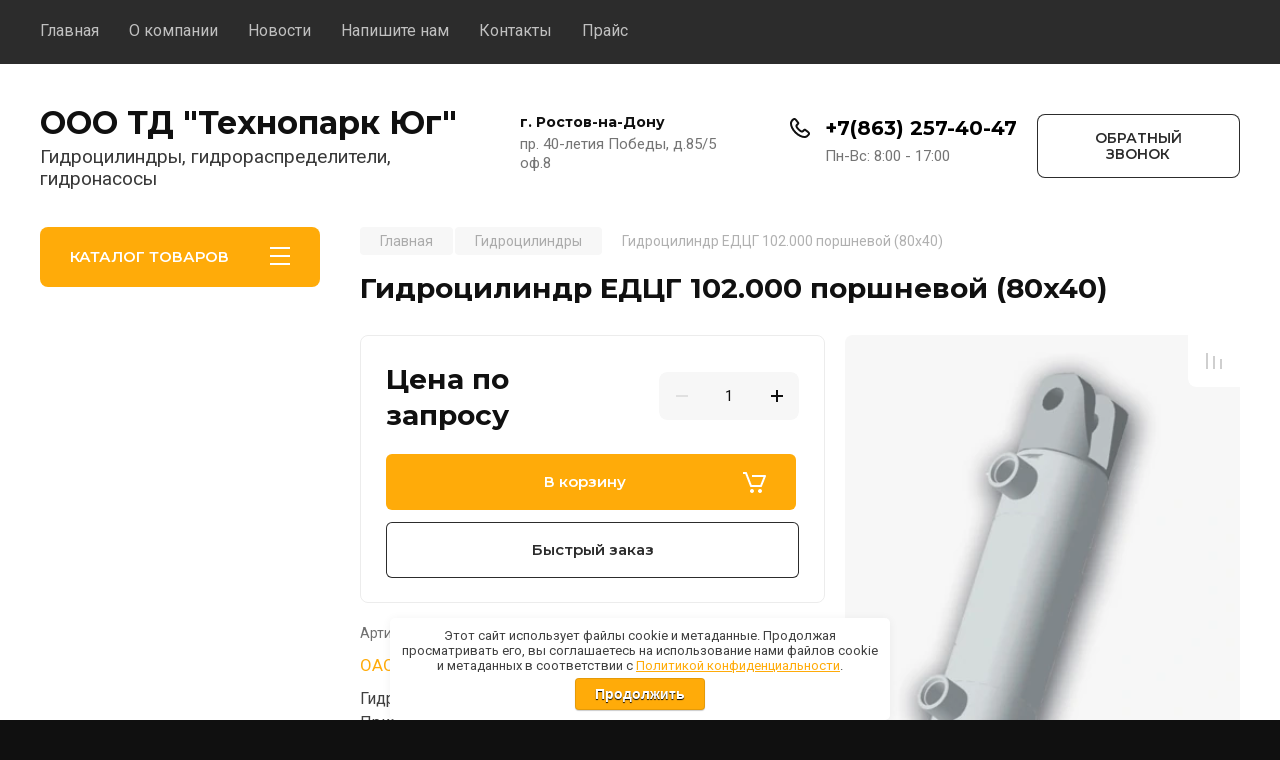

--- FILE ---
content_type: text/css
request_url: https://tparkug.ru/t/images/css/seo_styles.css
body_size: 1062
content:
.pre-zag {
	color: #101010;
    font-family: Montserrat, sans-serif;
    font-weight: bold;
    text-align:center;
    margin-bottom: 40px;
    font-size: 28px!important;
}
.zag {
	color: #101010;
    font-family: Montserrat, sans-serif;
    font-weight: bold;
    text-align:center;
    font-size: 28px!important;
}
.list-zag{
	color: #101010;
    font-family: Montserrat, sans-serif;
    font-weight: bold;
    text-align:center;
    margin-bottom: 40px;
    font-size: 28px!important;
}
.seo-text ul {
    display: flex;
    justify-content: space-around;
    flex-wrap: wrap;
}
.seo-text ul li {
    background: url(/t/images/check.png) no-repeat;
    padding-left: 39px;
    background-size: 27px;
    list-style: none;
    background-position: 0% 32%;
    font-size: 16px;
    font-weight: 600;
    width:30%;
}
.pre-icon img {
    width: 64px;
}
.wrap h2{
	color: #101010;
    font-family: Montserrat, sans-serif;
    font-weight: bold;
    text-align:center;
    margin-bottom: 40px;
    font-size: 28px!important;
}
.pre {
    margin-bottom: 80px;
}
.pre-content {
    display: flex;
    justify-content: space-around;
    text-align: center;
    flex-wrap: wrap;
}
.pre-block {
    width: 40%;
    /* border: 2px solid#eea21a; */
    padding: 20px 20px;
    border-radius: 6px;
    background: linear-gradient(rgb(245, 161, 0), rgb(245, 161, 0)), url(/thumb/2/n8SBk-WOWB9ruiSVjpF7Qg/r/d/bg_1_06.jpg)left 50% top 43% no-repeat;
    margin-bottom: 40px;
    display: flex;
}
.pre-block-zag {
    padding-top: 10px;
    font-size: 18px;
    font-family: Montserrat, sans-serif;
    line-height: 1.1em;
    font-weight: 700;
    color: #fff;
}
.pre-block-text {
    color: rgba(255, 255, 255, 0.73);
    font-size: 15px;
    font-weight: 500;
    margin: 10px;
}
.info2 .pre-block-text {
    color: rgba(255, 255, 255, 0.73);
    font-size: 15px;
    font-weight: 500;
    margin: 10px;
}
.list2 {
    display: flex;
    justify-content: space-between;
    text-align: center;
    margin-bottom: 80px;
    flex-wrap: wrap;
}

.number {
    font-size: 40px;
    font-weight: 900;
    color: #181818;
    width: 22%;
    margin: 0 auto;
    padding: 10px;
    min-width: 75px;
}
.info2 {
    width: 23%;
    background: #151515;
    padding: 20px;
    border-radius: 6px;
}
.opis{
    padding-top: 10px;
    font-family: Montserrat, sans-serif;
    font-weight: 700;
    color: #181818;
    font-size: 18px;
}
.seo-text{
	margin-bottom: 80px;
    color: #231e1e;
    font-size: 16px;
    font-weight: 300;
    line-height: 1.8;
    font-family: Montserrat, sans-serif;
    margin-top: 40px;
}
.opis a{
    text-decoration: underline;
    color: #eea21a;
    box-shadow: none;
}
.pre-image {
    width: 20%;
    display: flex;
    flex-direction: column;
    justify-content: center;
}
.pre-text {
    width: 80%;
}
.seo-text ul li .pre-block-zag {
    font-size: 16px;
    font-weight: 600;
    color: #2c2c2c;
    margin-left: 10px;
}
.seo-text ul li .pre-block-text{
    font-size: 10px;
    font-weight: 500;
    color: #2c2c2c;
}
ul.seo {
    display: block;
}
.seo-text .seo li {
	margin-bottom:10px;
}

.product-list.thumbs .product-item .product-price {
    display: none;
}

ul.seo-ul li {
    width: 48%;
    padding-bottom: 15px;
}


@media (max-width: 790px) {
.seo-text ul li {
    width: 47%;
    margin: 20px 0;
}

.pre-block {
    width: 49%;
}

.info2 {
    width: 47%;
    margin: 10px 10px;
}
}

@media (max-width: 480px) {
.seo-text ul li {
    width: 100%;
}

.pre-block {
    width: 100%;
}

.info2 {
    width: 100%;
}

.wrap h2, .zag, .list-zag {
    font-size: 20px!important;
}

}

--- FILE ---
content_type: text/css
request_url: https://tparkug.ru/g/templates/shop2/2.110.2/electrical-goods/css/global_styles.css
body_size: 2676
content:
fieldset.shop2-order-data,
table.shop2-table-order {
	font: 15px $monS;
}
fieldset.shop2-order-data legend {
	font-size: 15px;
}
fieldset.shop2-order-data td, fieldset.shop2-order-data th,
table.shop2-table-order th, table.shop2-table-order td {
	padding: 15px 25px;
	font-size: 15px;
}
table.shop2-table-order tr:first-child th {
	background: #f9f9f9;	
}
table.shop2-table-order td p {
	margin: 10px 0;
	font-size: 14px;
}
fieldset.shop2-order-data th {
	font-weight: 700; 
}

.folders_menu > li > a:hover:after, .folders_menu > li > a.active:after{
	width: calc(100% + 4px);
}

.top-menu__items{
	padding-bottom: 0px;
}

.top-menu__items > li > a{
	padding-bottom: 24.5px;
}

.product-list.thumbs .product-item__image.contain_img a, .product-list.simple .product-item__image.contain_img a, .card-slider.vertical .card-slider__image.contain_img, .card-slider.vertical .card-slider__thumb-img a.contain_img, .shop2-cart-table .cart-product__image.contain_img a{
	background-size: contain;
	background-position: 50% 50%;
}

.card-slider.vertical .card-slider__image.no-image.contain_img{
	background-size: initial;
}


.hide_black:before{
	display: none;
}


.brands_flat .site-brands__item-wrap{
	height: 156px;
	vertical-align: top;
}

.brands_flat .site-brands__item{
	display: -webkit-box;
	display: -ms-flexbox;
	display: flex;
	-webkit-box-pack: center;
	-ms-flex-pack: center;
	justify-content: center;
	-webkit-box-align: center;
	-ms-flex-align: center;
	align-items: center;
	height: 100%;
	overflow: hidden;
	padding: 0 5px;
}

.brands_flat .site-brands__item img{
	max-width: 100%;
	height: auto;
}

p{
	color: inherit;
}

@media all and (max-width: 1260px) and (min-width: 1025px){
	.site-footer__nav{
		-webkit-box-pack: justify;
		-ms-flex-pack: justify;
		justify-content: space-between;
	}
}
@media all and (min-width: 1260px) {
	.site-header {
	    min-height: 160px; 
	}
}
@media all and (min-width: 1025px) {
	.site-header { 
	    padding-top: 30px;
	    padding-bottom: 20px;
	}
}
.site-header .head-contacts {
	align-items: flex-start;
    align-self: center;
}
.site-header.logo_top .head-contacts {
    align-items: flex-start;
    align-self: center;
}
.folders_menu > li > a {
	word-break: break-word;
}
.site-brands__items .slick-track {
    display: flex;
    align-items: center;
}
.bot_form form .tpl-field.tpl-field-button {
	margin-bottom: 10px;
}

.head-contacts__inner {
    flex: 1 1 69%;
}
@media all and (max-width: 1260px) {
	.head-contacts__inner { 
		flex: 1 1 65%;
	}
}

.recalc_active {
    opacity: 0.5;
    pointer-events: none;
}
@media all and (max-width: 1260px) {
	.site__wrapper .shop-modules.block_padding.shop_modules_new_style.headroom--not-top {
	    position: fixed ;
	}
}
.spec-main-lots__wrap .spec-prod-list .product-item__image a {
	border-radius: 6px;
    overflow: hidden;
}

@media all and (min-width: 1261px){
	body .site__inner{
		z-index: 1000;
	}
}

body .popover-container {
	z-index: 1000;
}

body .top-menu {
	z-index: 1010;
}

.bot_form .tpl-field.type-title {
	display: none;
}


body .main-blocks .main-products .product-list.thumbs.show_item_params .product-item__params {
	display: none;
}


body .product-list.thumbs .product-item .shop2-product-options .option-title {
	color: inherit;
}

.gr_show_param_thumbs .product-list.thumbs .product-item__params{
	display: block;
}


.gr_show_param_thumbs .product-list.thumbs .product-item__params-body{
	display: block !important;
}

.gr_image_object .card-slider.vertical .card-slider__image a.gr-image-zoom img{
	position: absolute;
    top: 0;
    left: 0;
    right: 0;
    bottom: 0;
    width: 100%;
    height: 100%;
    object-fit: cover;
}

.gr_image_object .card-slider.vertical .card-slider__image.contain_img a.gr-image-zoom img{
	object-fit: contain;
}

.product-quick-view .quick-card-slider__image.contain_img a img{
	object-fit: contain;
}


.product-quick-view .quick-card-slider__thumb-img.contain_img a img{
	object-fit: contain;
}

.spec-main-lots__wrap .spec-prod-list .product-item__image.contain_img img{
	object-fit: contain;
}

.kinds-block .kind-image.contain_img a{
	background-size: contain;
    background-position: 50% 50%;
}

.action-product .action-product__inner.contain_img .product-top-day__image a{
	background-size: contain;
    background-position: 50% 50%;
}

body .card-product-preview__image.contain_img a img{
	object-fit: contain;
}

.card-product-preview .kind-item .kind-image.contain_img a img{
	object-fit: contain;	
}

.recent-block .recent-item .gr-recent-image.contain_img a img{
	object-fit: contain;
}

body .bot_form .tpl-field.type-checkbox ul li input[type="checkbox"] {
    visibility: visible;
}
body .comments-block .comments-form .tpl-field-reg .comments-chekbox label {
	
}
body .comments-block .comments-form .tpl-field-reg .comments-chekbox input[type=checkbox] {
	width: 24px;
	height: 24px;
    visibility: visible;
}

@media all and (max-width: 991px){
	body .product-list.list .product-item__bottom-right {
		width: 370px;
	}
	body .product-list.list .product-item .product-price .price-current strong {
		font-size: 16px;
	}
}


@media all and (max-width: 640px) {
	.product-list.thumbs .product-item__note {
		word-break: break-word;
	}
}

.top-menu__items ul.right_level {
	left: auto !important;
	right: 0 !important;
}

.top-menu__items .row-menu-container li ul.right_level {
	left: auto !important;
	right: 100% !important;
}
@media all and (min-width: 1261px) {
	.mobile .product-list.thumbs .product-item .product-compare, .mobile .product-list.simple .product-item .product-compare {
		opacity: 1;
	}
}

@media all and (max-width: 479px){

	.shop2-cart-table__back_btn .shop2-btn{
		padding-left: 40px;
	}

	.shop2-cart-table__back_btn .shop2-btn span{
		position: relative;
		display: inline-block;
		padding-left: 40px;
	}
	
	.shop2-cart-table__back_btn .shop2-btn span:before{
		position: absolute;
	    content: '';
	    width: 20px;
	    height: 10px;
	    left: 0;
	    top: 5px;
	    background: url("data:image/svg+xml,%3Csvg%20version%3D%221.1%22%20baseProfile%3D%22full%22%20xmlns%3D%22http%3A%2F%2Fwww.w3.org%2F2000%2Fsvg%22%20xmlns%3Axlink%3D%22http%3A%2F%2Fwww.w3.org%2F1999%2Fxlink%22%20xmlns%3Aev%3D%22http%3A%2F%2Fwww.w3.org%2F2001%2Fxml-events%22%20xml%3Aspace%3D%22preserve%22%20x%3D%220px%22%20y%3D%220px%22%20width%3D%2220px%22%20height%3D%2210px%22%20%20viewBox%3D%220%200%2020%2010%22%20preserveAspectRatio%3D%22none%22%20shape-rendering%3D%22geometricPrecision%22%3E%22%3Cpath%20d%3D%22M2%205L1.29289%204.29289L0.585786%205L1.29289%205.70711L2%205ZM6.70711%208.29289L2.70711%204.29289L1.29289%205.70711L5.29289%209.70711L6.70711%208.29289ZM2.70711%205.70711L6.70711%201.70711L5.29289%200.292893L1.29289%204.29289L2.70711%205.70711ZM20%204H2V6H20V4Z%22%20fill%3D%22%23101010%22%20opacity%3D%220.5%22%3E%3C%2Fpath%3E%3C%2Fsvg%3E") 50% no-repeat;
	   
	}
	
	.shop2-cart-table__back_btn .shop2-btn:after{
		display: none;
	}
}



body .shop2-product-options .shop2-color-ext-list li:after {
	background-position: 50%;
	background-repeat: no-repeat;
}

.popover-container .card-product-preview .product-flags__item{
	margin-right: 14px;
}

.product-list.thumbs .product-item .product-amount .shop2-product-amount {
    order: 1;
}

.site-content.empty-advantage {
	padding-bottom: 30px;
}




@media (max-width: 991px){
	.product-list.simple .product-item .shop-product-btn{
		align-self: baseline;
	}
}

body .product-list.list .product-item__buttons{
	align-items: flex-start;
}

body .product-list.list .product-item .product-price{
	 align-self: center;
}

@media (max-width: 480px){
	.thumbs_btns_add .product-list.thumbs .product-item__bottom.product_show_btns .shop-product-btn.buy, .thumbs_btns_add .product-list.thumbs .product-item__bottom.product_show_btns .shop-product-btn.onrequest{
		width: calc(100% - 95px - 8px);
		max-width: 60px;
		margin-left: 8px;
	}
	
	.thumbs_btns_add .product-list.thumbs .product-item__bottom.product_show_btns .shop-product-btn.buy:before, .thumbs_btns_add .product-list.thumbs .product-item__bottom.product_show_btns .shop-product-btn.onrequest:before{
		background-position: 100% 50%;
	}
	
	.thumbs_btns_add .product-list.simple .product-item .shop-product-btn.buy, .thumbs_btns_add .product-list.simple .product-item .shop-product-btn.onrequest{
		width: calc(100% - 115px);
		max-width: 60px;
	}
	
	body .thumbs_btns_add .product-list.simple .product-item .shop-product-btn.buy:before, body .thumbs_btns_add .product-list.simple .product-item .shop-product-btn.onrequest:before{
		background-position: 100% 50%;
	}
}

@media all and (max-width: 1023px) {
	.card-slider .shop2-product-actions dl dd {
		right: auto;
		left: 0 !important;
	}
}

@media all and (max-width: 480px) {
	.card-slider .shop2-product-actions dl dd {
		width: 250px;
	}
}

.product-list .shop2-product-actions {
	position: relative;
}

.product-list .shop2-product-actions dl dd {
	right: auto;
	left: 0 !important;
}

@media all and (max-width: 480px) {
	.product-list .shop2-product-actions dl dd {
		width: 250px;
	}
	
	.bot_form form .tpl-field.tpl-field-button {
		order: 21;
	}
}

.popover-body .card-product-preview .popup-kinds {
	display: block;
}

--- FILE ---
content_type: text/css
request_url: https://tparkug.ru/t/v139/images/css/seo_main.scss.css
body_size: 169
content:
.popular-category__item {
  width: calc(25% - 20px); }

.content-text.block_padding ul {
  list-style: none;
  text-align: left;
  padding: 0px; }

.content-text.block_padding ul li {
  background: url(/t/images/check.png) no-repeat;
  padding-left: 39px;
  background-size: 27px;
  list-style: none;
  background-position: 0% 32%;
  font-size: 16px;
  font-weight: 600;
  line-height: 30px; }

p.seo-zag {
  font-size: 18px;
  font-weight: 600; }


--- FILE ---
content_type: text/css
request_url: https://tparkug.ru/t/v139/images/css/opn_style.scss.css
body_size: -34
content:
table.opn_table1.table1 {
  font-size: 11px; }


--- FILE ---
content_type: text/javascript
request_url: https://counter.megagroup.ru/2393226e898e090c54811ea78d4b296c.js?r=&s=1280*720*24&u=https%3A%2F%2Ftparkug.ru%2Finternetmagazin%2Fproduct%2F61768&t=%D0%95%D0%94%D0%A6%D0%93%20102.000%20%D0%BF%D0%BE%D1%80%D1%88%D0%BD%D0%B5%D0%B2%D0%BE%D0%B9%20%D0%B3%D0%B8%D0%B4%D1%80%D0%BE%D1%86%D0%B8%D0%BB%D0%B8%D0%BD%D0%B4%D1%80%2C%20%D0%BA%D1%83%D0%BF%D0%B8%D1%82%D1%8C%20%D0%B3%D0%B8%D0%B4%D1%80%D0%BE%D1%86%D0%B8%D0%BB%D0%B8%D0%BD%D0%B4%D1%80&fv=0,0&en=1&rld=0&fr=0&callback=_sntnl1768731741890&1768731741890
body_size: 87
content:
//:1
_sntnl1768731741890({date:"Sun, 18 Jan 2026 10:22:21 GMT", res:"1"})